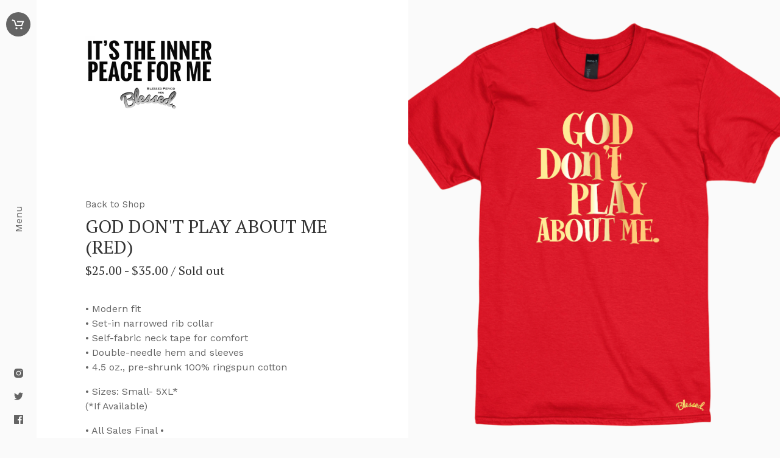

--- FILE ---
content_type: text/html; charset=utf-8
request_url: https://www.blessedperiod.com/product/god-don-t-play-about-me-red
body_size: 5180
content:
<!DOCTYPE html>
<html>
  <head>
    <title>GOD DON'T PLAY ABOUT ME (RED) | Blessed Period aka "Blessed."</title>
    <meta charset="utf-8">
    <meta name="viewport" content="width=device-width, initial-scale=1">
    <link href="/theme_stylesheets/183871164/1623175882/theme.css" media="screen" rel="stylesheet" type="text/css">
    <!-- Served from Big Cartel Storefront -->
<!-- Big Cartel generated meta tags -->
<meta name="generator" content="Big Cartel" />
<meta name="author" content="Blessed Period aka &quot;Blessed.&quot;" />
<meta name="description" content="• Modern fit • Set-in narrowed rib collar • Self-fabric neck tape for comfort • Double-needle hem and sleeves • 4.5 oz., pre-shrunk 100% ringspun..." />
<meta name="referrer" content="strict-origin-when-cross-origin" />
<meta name="product_id" content="100593721" />
<meta name="product_name" content="GOD DON&#39;T PLAY ABOUT ME (RED)" />
<meta name="product_permalink" content="god-don-t-play-about-me-red" />
<meta name="theme_name" content="Setlist" />
<meta name="theme_version" content="1.3.7" />
<meta property="og:type" content="product" />
<meta property="og:site_name" content="Blessed Period aka &quot;Blessed.&quot;" />
<meta property="og:title" content="GOD DON&#39;T PLAY ABOUT ME (RED)" />
<meta property="og:url" content="https://www.blessedperiod.com/product/god-don-t-play-about-me-red" />
<meta property="og:description" content="• Modern fit • Set-in narrowed rib collar • Self-fabric neck tape for comfort • Double-needle hem and sleeves • 4.5 oz., pre-shrunk 100% ringspun..." />
<meta property="og:image" content="https://assets.bigcartel.com/product_images/f61ef379-6186-4737-ab93-b027e1513f00/god-don-t-play-about-me-red.png?auto=format&amp;fit=max&amp;h=1200..." />
<meta property="og:image:secure_url" content="https://assets.bigcartel.com/product_images/f61ef379-6186-4737-ab93-b027e1513f00/god-don-t-play-about-me-red.png?auto=format&amp;fit=max&amp;h=1200..." />
<meta property="og:price:amount" content="25.00" />
<meta property="og:price:currency" content="USD" />
<meta property="og:availability" content="oos" />
<meta name="twitter:card" content="summary_large_image" />
<meta name="twitter:title" content="GOD DON&#39;T PLAY ABOUT ME (RED)" />
<meta name="twitter:description" content="• Modern fit • Set-in narrowed rib collar • Self-fabric neck tape for comfort • Double-needle hem and sleeves • 4.5 oz., pre-shrunk 100% ringspun..." />
<meta name="twitter:image" content="https://assets.bigcartel.com/product_images/f61ef379-6186-4737-ab93-b027e1513f00/god-don-t-play-about-me-red.png?auto=format&amp;fit=max&amp;h=1200..." />
<!-- end of generated meta tags -->

<!-- Big Cartel generated link tags -->
<link rel="preconnect" href="https://fonts.googleapis.com" />
<link rel="preconnect" href="https://fonts.gstatic.com" crossorigin="true" />
<link rel="stylesheet" href="//fonts.googleapis.com/css?family=PT+Serif:400,700|Work+Sans:400,500,600,700&amp;display=swap" type="text/css" title="Google Fonts" />
<link rel="canonical" href="https://www.blessedperiod.com/product/god-don-t-play-about-me-red" />
<link rel="alternate" href="https://www.blessedperiod.com/products.xml" type="application/rss+xml" title="Product Feed" />
<link rel="icon" href="/favicon.svg" type="image/svg+xml" />
<link rel="icon" href="/favicon.ico" type="image/x-icon" />
<link rel="apple-touch-icon" href="/apple-touch-icon.png" />
<!-- end of generated link tags -->

<!-- Big Cartel generated structured data -->
<script type="application/ld+json">
{"@context":"https://schema.org","@type":"BreadcrumbList","itemListElement":[{"@type":"ListItem","position":1,"name":"Home","item":"https://www.blessedperiod.com/"},{"@type":"ListItem","position":2,"name":"Products","item":"https://www.blessedperiod.com/products"},{"@type":"ListItem","position":3,"name":"T-shirts","item":"https://www.blessedperiod.com/category/t-shirts"},{"@type":"ListItem","position":4,"name":"GOD DON'T PLAY ABOUT ME (RED)","item":"https://www.blessedperiod.com/product/god-don-t-play-about-me-red"}]}
</script>
<script type="application/ld+json">
{"@context":"https://schema.org/","@type":"Product","name":"GOD DON'T PLAY ABOUT ME (RED)","url":"https://www.blessedperiod.com/product/god-don-t-play-about-me-red","description":"• Modern fit\n• Set-in narrowed rib collar\n• Self-fabric neck tape for comfort\n• Double-needle hem and sleeves\n• 4.5 oz., pre-shrunk 100% ringspun cotton\n\n• Sizes: Small- 5XL*\n(*If Available)\n\n• All Sales Final • ","sku":"100593721","image":["https://assets.bigcartel.com/product_images/f61ef379-6186-4737-ab93-b027e1513f00/god-don-t-play-about-me-red.png?auto=format\u0026fit=max\u0026h=1200\u0026w=1200"],"brand":{"@type":"Brand","name":"Blessed Period aka \u0026quot;Blessed.\u0026quot;"},"offers":[{"@type":"Offer","name":"GOD DON'T PLAY ABOUT ME (RED) (Small)","url":"https://www.blessedperiod.com/product/god-don-t-play-about-me-red","sku":"398215924","price":"25.0","priceCurrency":"USD","priceValidUntil":"2027-01-19","availability":"https://schema.org/InStock","itemCondition":"NewCondition","additionalProperty":[{"@type":"PropertyValue","propertyID":"item_group_id","value":"100593721"}],"shippingDetails":[{"@type":"OfferShippingDetails","shippingDestination":{"@type":"DefinedRegion","addressCountry":"US"},"shippingRate":{"@type":"MonetaryAmount","value":"5.0","currency":"USD"}}]},{"@type":"Offer","name":"GOD DON'T PLAY ABOUT ME (RED) (Medium)","url":"https://www.blessedperiod.com/product/god-don-t-play-about-me-red","sku":"398215927","price":"25.0","priceCurrency":"USD","priceValidUntil":"2027-01-19","availability":"https://schema.org/InStock","itemCondition":"NewCondition","additionalProperty":[{"@type":"PropertyValue","propertyID":"item_group_id","value":"100593721"}],"shippingDetails":[{"@type":"OfferShippingDetails","shippingDestination":{"@type":"DefinedRegion","addressCountry":"US"},"shippingRate":{"@type":"MonetaryAmount","value":"5.0","currency":"USD"}}]},{"@type":"Offer","name":"GOD DON'T PLAY ABOUT ME (RED) (Large)","url":"https://www.blessedperiod.com/product/god-don-t-play-about-me-red","sku":"398215930","price":"25.0","priceCurrency":"USD","priceValidUntil":"2027-01-19","availability":"https://schema.org/InStock","itemCondition":"NewCondition","additionalProperty":[{"@type":"PropertyValue","propertyID":"item_group_id","value":"100593721"}],"shippingDetails":[{"@type":"OfferShippingDetails","shippingDestination":{"@type":"DefinedRegion","addressCountry":"US"},"shippingRate":{"@type":"MonetaryAmount","value":"5.0","currency":"USD"}}]},{"@type":"Offer","name":"GOD DON'T PLAY ABOUT ME (RED) (Extra Large)","url":"https://www.blessedperiod.com/product/god-don-t-play-about-me-red","sku":"398215933","price":"25.0","priceCurrency":"USD","priceValidUntil":"2027-01-19","availability":"https://schema.org/InStock","itemCondition":"NewCondition","additionalProperty":[{"@type":"PropertyValue","propertyID":"item_group_id","value":"100593721"}],"shippingDetails":[{"@type":"OfferShippingDetails","shippingDestination":{"@type":"DefinedRegion","addressCountry":"US"},"shippingRate":{"@type":"MonetaryAmount","value":"5.0","currency":"USD"}}]},{"@type":"Offer","name":"GOD DON'T PLAY ABOUT ME (RED) (XXL)","url":"https://www.blessedperiod.com/product/god-don-t-play-about-me-red","sku":"398215936","price":"28.0","priceCurrency":"USD","priceValidUntil":"2027-01-19","availability":"https://schema.org/InStock","itemCondition":"NewCondition","additionalProperty":[{"@type":"PropertyValue","propertyID":"item_group_id","value":"100593721"}],"shippingDetails":[{"@type":"OfferShippingDetails","shippingDestination":{"@type":"DefinedRegion","addressCountry":"US"},"shippingRate":{"@type":"MonetaryAmount","value":"5.0","currency":"USD"}}]},{"@type":"Offer","name":"GOD DON'T PLAY ABOUT ME (RED) (3XL)","url":"https://www.blessedperiod.com/product/god-don-t-play-about-me-red","sku":"398215939","price":"30.0","priceCurrency":"USD","priceValidUntil":"2027-01-19","availability":"https://schema.org/InStock","itemCondition":"NewCondition","additionalProperty":[{"@type":"PropertyValue","propertyID":"item_group_id","value":"100593721"}],"shippingDetails":[{"@type":"OfferShippingDetails","shippingDestination":{"@type":"DefinedRegion","addressCountry":"US"},"shippingRate":{"@type":"MonetaryAmount","value":"5.0","currency":"USD"}}]},{"@type":"Offer","name":"GOD DON'T PLAY ABOUT ME (RED) (4XL)","url":"https://www.blessedperiod.com/product/god-don-t-play-about-me-red","sku":"398215942","price":"32.0","priceCurrency":"USD","priceValidUntil":"2027-01-19","availability":"https://schema.org/InStock","itemCondition":"NewCondition","additionalProperty":[{"@type":"PropertyValue","propertyID":"item_group_id","value":"100593721"}],"shippingDetails":[{"@type":"OfferShippingDetails","shippingDestination":{"@type":"DefinedRegion","addressCountry":"US"},"shippingRate":{"@type":"MonetaryAmount","value":"5.0","currency":"USD"}}]},{"@type":"Offer","name":"GOD DON'T PLAY ABOUT ME (RED) (5XL)","url":"https://www.blessedperiod.com/product/god-don-t-play-about-me-red","sku":"398215945","price":"35.0","priceCurrency":"USD","priceValidUntil":"2027-01-19","availability":"https://schema.org/InStock","itemCondition":"NewCondition","additionalProperty":[{"@type":"PropertyValue","propertyID":"item_group_id","value":"100593721"}],"shippingDetails":[{"@type":"OfferShippingDetails","shippingDestination":{"@type":"DefinedRegion","addressCountry":"US"},"shippingRate":{"@type":"MonetaryAmount","value":"5.0","currency":"USD"}}]}]}
</script>

<!-- end of generated structured data -->

<script>
  window.bigcartel = window.bigcartel || {};
  window.bigcartel = {
    ...window.bigcartel,
    ...{"account":{"id":2069524,"host":"www.blessedperiod.com","bc_host":"blessedperiod.bigcartel.com","currency":"USD","country":{"code":"US","name":"United States"}},"theme":{"name":"Setlist","version":"1.3.7","colors":{"button_text_color":"#FFFFFF","button_hover_background_color":null,"primary_text_color":"#333333","background_color":null,"link_text_color":"#2166E8","link_hover_color":null,"button_background_color":"#333333"}},"checkout":{"payments_enabled":true,"stripe_publishable_key":"pk_live_rhBpyy3IvzGfkKVl3zgBKWmR0096yqkNOF"},"product":{"id":100593721,"name":"GOD DON'T PLAY ABOUT ME (RED)","permalink":"god-don-t-play-about-me-red","position":21,"url":"/product/god-don-t-play-about-me-red","status":"sold-out","created_at":"2023-07-14T12:14:03.000Z","has_password_protection":false,"images":[{"url":"https://assets.bigcartel.com/product_images/f61ef379-6186-4737-ab93-b027e1513f00/god-don-t-play-about-me-red.png?auto=format\u0026fit=max\u0026h=1000\u0026w=1000","width":1512,"height":1512}],"price":25.0,"default_price":25.0,"tax":0.0,"on_sale":false,"description":"• Modern fit\n• Set-in narrowed rib collar\n• Self-fabric neck tape for comfort\n• Double-needle hem and sleeves\n• 4.5 oz., pre-shrunk 100% ringspun cotton\n\n• Sizes: Small- 5XL*\n(*If Available)\n\n• All Sales Final • ","has_option_groups":false,"options":[{"id":398215924,"name":"Small","price":25.0,"sold_out":false,"has_custom_price":false,"option_group_values":[],"isLowInventory":true,"isAlmostSoldOut":false},{"id":398215927,"name":"Medium","price":25.0,"sold_out":false,"has_custom_price":false,"option_group_values":[],"isLowInventory":true,"isAlmostSoldOut":false},{"id":398215930,"name":"Large","price":25.0,"sold_out":false,"has_custom_price":false,"option_group_values":[],"isLowInventory":true,"isAlmostSoldOut":false},{"id":398215933,"name":"Extra Large","price":25.0,"sold_out":false,"has_custom_price":false,"option_group_values":[],"isLowInventory":true,"isAlmostSoldOut":false},{"id":398215936,"name":"XXL","price":28.0,"sold_out":false,"has_custom_price":true,"option_group_values":[],"isLowInventory":true,"isAlmostSoldOut":false},{"id":398215939,"name":"3XL","price":30.0,"sold_out":false,"has_custom_price":true,"option_group_values":[],"isLowInventory":true,"isAlmostSoldOut":false},{"id":398215942,"name":"4XL","price":32.0,"sold_out":false,"has_custom_price":true,"option_group_values":[],"isLowInventory":true,"isAlmostSoldOut":false},{"id":398215945,"name":"5XL","price":35.0,"sold_out":false,"has_custom_price":true,"option_group_values":[],"isLowInventory":true,"isAlmostSoldOut":false}],"artists":[],"categories":[{"id":11167234,"name":"T-shirts","permalink":"t-shirts","url":"/category/t-shirts"}],"option_groups":[],"shipping":[{"amount_alone":5.0,"amount_with_others":4.0,"country":{"id":43,"name":"United States","code":"US"}}]},"page":{"type":"product"}}
  }
</script>
<script id="stripe-js" src="https://js.stripe.com/v3/" ></script>
<style type="text/css">.bc-product-video-embed { width: 100%; max-width: 640px; margin: 0 auto 1rem; } .bc-product-video-embed iframe { aspect-ratio: 16 / 9; width: 100%; border: 0; }</style>
<script type="text/javascript">
  var _bcaq = _bcaq || [];
  _bcaq.push(['_setUrl','stats1.bigcartel.com']);_bcaq.push(['_trackVisit','2069524']);_bcaq.push(['_trackProduct','100593721','2069524']);
  (function() {
    var bca = document.createElement('script'); bca.type = 'text/javascript'; bca.async = true;
    bca.src = '/stats.min.js';
    var s = document.getElementsByTagName('script')[0]; s.parentNode.insertBefore(bca, s);
  })();
</script>
<script src="/assets/currency-formatter-e6d2ec3fd19a4c813ec8b993b852eccecac4da727de1c7e1ecbf0a335278e93a.js"></script>
  </head>
  <body id="product" class="theme">
    <div class="menu-bar">
      <div class="menu-item open-cart">
        <a class="open-cart-link" href="/cart">
          <span class="cart-title">Cart</span>
          <span class="cart-icon">
            <svg  xmlns="http://www.w3.org/2000/svg" viewBox="0 0 16 13"><g fill-rule="evenodd"><path d="M.474 0L0 1.423l2.644.88 2.053 6.16h8.048l2.6-6.502H6.5v1.5h6.63l-1.4 3.502H5.777L3.83 1.12M12.987 11.21c0 .69-.56 1.25-1.25 1.25s-1.25-.56-1.25-1.25.56-1.25 1.25-1.25 1.25.56 1.25 1.25M6.987 11.21c0 .69-.56 1.25-1.25 1.25s-1.25-.56-1.25-1.25.56-1.25 1.25-1.25 1.25.56 1.25 1.25"/></g></svg>
            <span class="cart-num-items" style="display:none;">0</span>
          </span>
        </a>
      </div>
      <div class="menu-item toggle-overlay">
        <a class="open-navigation" href="#">
          Menu
        </a>
      </div>
      <div class="menu-item social-links">
        
          
            <a class="social-link" target="_blank" title="Instagram" href="https://www.instagram.com/blessedperiod"><svg xmlns="http://www.w3.org/2000/svg" viewBox="0 0 24 24"><circle cx="12" cy="12" r="4"/><path d="M23.9 7.1c-.2-4.4-2.6-6.8-7-7C15.7 0 15.3 0 12 0S8.3 0 7.1.1C2.7.3.3 2.7.1 7.1 0 8.3 0 8.7 0 12s0 3.7.1 4.9c.2 4.4 2.6 6.8 7 7 1.2.1 1.6.1 4.9.1s3.7 0 4.9-.1c4.4-.2 6.8-2.6 7-7 .1-1.2.1-1.6.1-4.9s0-3.7-.1-4.9zM12 18.2c-3.4 0-6.2-2.8-6.2-6.2S8.6 5.8 12 5.8s6.2 2.8 6.2 6.2c0 3.4-2.8 6.2-6.2 6.2zM18.4 7c-.8 0-1.4-.6-1.4-1.4 0-.8.6-1.4 1.4-1.4.8 0 1.4.6 1.4 1.4 0 .8-.6 1.4-1.4 1.4z"/></svg></a>
          
          
            <a class="social-link" target="_blank" title="Twitter" href="https://twitter.com/blessedperiod"><svg xmlns="http://www.w3.org/2000/svg" width="24" height="24" viewBox="0 0 24 24"><path d="M24 4.557c-.883.392-1.832.656-2.828.775 1.017-.61 1.798-1.574 2.165-2.724-.95.564-2.005.974-3.127 1.195-.897-.957-2.178-1.555-3.594-1.555-3.18 0-5.515 2.966-4.797 6.045C7.727 8.088 4.1 6.128 1.67 3.15.38 5.36 1.003 8.256 3.195 9.722c-.806-.026-1.566-.247-2.23-.616-.053 2.28 1.582 4.415 3.95 4.89-.693.188-1.452.232-2.224.084.626 1.957 2.444 3.38 4.6 3.42-2.07 1.623-4.678 2.348-7.29 2.04 2.18 1.397 4.768 2.212 7.548 2.212 9.142 0 14.307-7.72 13.995-14.646.962-.695 1.797-1.562 2.457-2.55z"/></svg></a>
          
          
            <a class="social-link" target="_blank" title="Facebook" href="https://www.facebook.com/blessedperiod/"><svg xmlns="http://www.w3.org/2000/svg" viewBox="0 0 24 24"><path d="M22.7 0H1.3C.6 0 0 .6 0 1.3v21.4c0 .7.6 1.3 1.3 1.3h11.5v-9.3H9.7v-3.6h3.1V8.4c0-3.1 1.9-4.8 4.7-4.8 1.3 0 2.5.1 2.8.1V7h-1.9c-1.5 0-1.8.7-1.8 1.8v2.3h3.6l-.5 3.6h-3.1V24h6.1c.7 0 1.3-.6 1.3-1.3V1.3c0-.7-.6-1.3-1.3-1.3z"/></svg></a>
          

          
          
        
      </div>
      <a class="close-overlay" href="#">
        Close
      </a>
    </div>
    <div class="page-content">
      <div class="left-panel">
        
          <a class="store-link" href="/" title="Blessed Period aka &quot;Blessed.&quot;"><img class="store-logo" alt="Blessed Period aka &quot;Blessed.&quot;" src="https://assets.bigcartel.com/theme_images/60297567/PhotoRoom_20210319_163056.jpg?auto=format&fit=max&h=240&w=600"></a>
        
        
          <div class="panel-content">

<a class="product-back-to-products" href="/products" title="Back to Shop">Back to Shop</a>
<h1 class="product-title">GOD DON'T PLAY ABOUT ME (RED)</h1>
<div class="right-panel product-image-panel image-fill">
  
    <div class="full-product-images">
    	 
  	    <img class="carousel-cell full-product-image" src="https://assets.bigcartel.com/product_images/f61ef379-6186-4737-ab93-b027e1513f00/god-don-t-play-about-me-red.png?auto=format&fit=max&w=1500">
      
    </div>
    
  
</div>
<h2 class="product-price">
  <span class="price-holder">
    
      <span data-currency-amount="25.0" data-currency-code="USD"><span class="currency_sign">$</span>25.00</span> - <span data-currency-amount="35.0" data-currency-code="USD"><span class="currency_sign">$</span>35.00</span>
    
  </span>
  <span class="status-text">/ Sold out</span>
</h2>

<div class="product-description">
	
		<p>• Modern fit
<br />• Set-in narrowed rib collar
<br />• Self-fabric neck tape for comfort
<br />• Double-needle hem and sleeves
<br />• 4.5 oz., pre-shrunk 100% ringspun cotton</p>
<p>• Sizes: Small- 5XL*
<br />(*If Available)</p>
<p>• All Sales Final •</p>
	
</div>
</div>
        
      </div>
    </div>
    <div class="cart-overlay content-overlay"></div>
    <div class="content-overlay navigation-overlay">
      
        <a class="store-link" href="/" title="Blessed Period aka &quot;Blessed.&quot;"><img class="store-logo" alt="Blessed Period aka &quot;Blessed.&quot;" src="https://assets.bigcartel.com/theme_images/60297567/PhotoRoom_20210319_163056.jpg?auto=format&fit=max&h=240&w=600"></a>
      
      <div class="menu-navigation-container">
        <ul class="navigation-items">
          <li><a href="/products" title="Shop">Shop</a></li>
          
            <li><a title="View Mission Statement" href="/mission-statement">Mission Statement</a></li>
          
          <li><a href="/contact" title="Contact">Contact</a></li>
        </ul>
        <ul class="menu-social-links">
          
            
              <li><a class="social-link" target="_blank" title="Instagram" href="https://www.instagram.com/blessedperiod">Instagram</a></li>
            
            
              <li><a class="social-link" target="_blank" title="Twitter" href="https://twitter.com/blessedperiod">Twitter</a></li>
            
            
              <li><a class="social-link" target="_blank" title="Facebook" href="https://www.facebook.com/blessedperiod/">Facebook</a></li>
            

            
            
          
          
            <li><a class="social-link" href="http://blessedperiod.com">Back to Site</a></li>
          
        </ul>
        <div class="menu-credit"><a href="https://www.bigcartel.com/?utm_source=bigcartel&utm_medium=storefront&utm_campaign=2069524&utm_term=blessedperiod" data-bc-hook="attribution">Powered by Big Cartel</a></div>
      </div>
    </div>
    <div class="page-overlay"></div>
    <script src="//ajax.googleapis.com/ajax/libs/jquery/3.4.1/jquery.min.js" type="text/javascript"></script>
    <script src="https://assets.bigcartel.com/api/6/api.usd.js?v=1"></script>
    <script>
      var formatMoney = Format.money;
      Format.money = function(number) {
        
          return formatMoney(number, true, true, false);
        
      };
    </script>
    <script src="https://assets.bigcartel.com/theme_assets/112/1.3.7/theme.js?v=1"></script>
    
      <script>
        var product_option_display = 'list';
        var show_sold_out_product_options = 'true';
        Product.find('god-don-t-play-about-me-red', processProduct)
      </script>
    

  <script defer src="https://static.cloudflareinsights.com/beacon.min.js/vcd15cbe7772f49c399c6a5babf22c1241717689176015" integrity="sha512-ZpsOmlRQV6y907TI0dKBHq9Md29nnaEIPlkf84rnaERnq6zvWvPUqr2ft8M1aS28oN72PdrCzSjY4U6VaAw1EQ==" data-cf-beacon='{"rayId":"9c04da43acf11709","version":"2025.9.1","serverTiming":{"name":{"cfExtPri":true,"cfEdge":true,"cfOrigin":true,"cfL4":true,"cfSpeedBrain":true,"cfCacheStatus":true}},"token":"44d6648085c9451aa740849b0372227e","b":1}' crossorigin="anonymous"></script>
</body>
</html>  <script src="https://apps.elfsight.com/p/platform.js" defer></script>
<div class="elfsight-app-6b9ca787-9844-48ba-a910-215304a4f14e"></div>


--- FILE ---
content_type: text/css; charset=utf-8
request_url: https://www.blessedperiod.com/theme_stylesheets/183871164/1623175882/theme.css
body_size: 7753
content:
/*! Flickity v2.0.5
http://flickity.metafizzy.co
---------------------------------------------- */


.flickity-enabled {
  position: relative;
}

.flickity-enabled:focus { outline: none; }

.flickity-viewport {
  overflow: hidden;
  position: relative;
  height: 100%;
}

.flickity-slider {
  position: absolute;
  width: 100%;
  height: 100%;
}

/* draggable */

.flickity-enabled.is-draggable {
  -webkit-tap-highlight-color: transparent;
          tap-highlight-color: transparent;
  -webkit-user-select: none;
     -moz-user-select: none;
      -ms-user-select: none;
          user-select: none;
}

.flickity-enabled.is-draggable .flickity-viewport {
  cursor: move;
  cursor: -webkit-grab;
  cursor: grab;
}

.flickity-enabled.is-draggable .flickity-viewport.is-pointer-down {
  cursor: -webkit-grabbing;
  cursor: grabbing;
}

/* ---- previous/next buttons ---- */

.flickity-prev-next-button {
  position: absolute;
  top: 50%;
  width: 44px;
  height: 44px;
  border: none;
  border-radius: 50%;
  background: white;
  background: hsla(0, 0%, 100%, 0.75);
  cursor: pointer;
  /* vertically center */
  -webkit-transform: translateY(-50%);
          transform: translateY(-50%);
}

.flickity-prev-next-button:hover { background: white; }

.flickity-prev-next-button:focus {
  outline: none;
  box-shadow: 0 0 0 5px #09F;
}

.flickity-prev-next-button:active {
  opacity: 0.6;
}

.flickity-prev-next-button.previous { left: 10px; }
.flickity-prev-next-button.next { right: 10px; }
/* right to left */
.flickity-rtl .flickity-prev-next-button.previous {
  left: auto;
  right: 10px;
}
.flickity-rtl .flickity-prev-next-button.next {
  right: auto;
  left: 10px;
}

.flickity-prev-next-button:disabled {
  opacity: 0.3;
  cursor: auto;
}

.flickity-prev-next-button svg {
  position: absolute;
  left: 20%;
  top: 20%;
  width: 60%;
  height: 60%;
}

.flickity-prev-next-button .arrow {
  fill: #333;
}

/* ---- page dots ---- */

.flickity-page-dots {
  position: absolute;
  width: 100%;
  bottom: -25px;
  padding: 0;
  margin: 0;
  list-style: none;
  text-align: center;
  line-height: 1;
}

.flickity-rtl .flickity-page-dots { direction: rtl; }

.flickity-page-dots .dot {
  display: inline-block;
  width: 10px;
  height: 10px;
  margin: 0 8px;
  background: #333;
  border-radius: 50%;
  opacity: 0.25;
  cursor: pointer;
}

.flickity-page-dots .dot.is-selected {
  opacity: 1;
}
/*! normalize.css v5.0.0 | MIT License | github.com/necolas/normalize.css */

button,hr,input{overflow:visible}audio,canvas,progress,video{display:inline-block}progress,sub,sup{vertical-align:baseline}html{font-family:sans-serif;line-height:1.15;-ms-text-size-adjust:100%;-webkit-text-size-adjust:100%}body{margin:0} menu,article,aside,details,footer,header,nav,section{display:block}h1{font-size:2em;margin:.67em 0}figcaption,figure,main{display:block}figure{margin:1em 40px}hr{box-sizing:content-box;height:0}code,kbd,pre,samp{font-family:monospace,monospace;font-size:1em}a{background-color:transparent;-webkit-text-decoration-skip:objects}a:active,a:hover{outline-width:0}abbr[title]{border-bottom:none;text-decoration:underline;text-decoration:underline dotted}b,strong{font-weight:bolder}dfn{font-style:italic}mark{background-color:#ff0;color:#000}small{font-size:80%}sub,sup{font-size:75%;line-height:0;position:relative}sub{bottom:-.25em}sup{top:-.5em}audio:not([controls]){display:none;height:0}img{border-style:none}svg:not(:root){overflow:hidden}button,input,optgroup,select,textarea{font-family:sans-serif;font-size:100%;line-height:1.15;margin:0}button,input{}button,select{text-transform:none}[type=submit], [type=reset],button,html [type=button]{-webkit-appearance:button}[type=button]::-moz-focus-inner,[type=reset]::-moz-focus-inner,[type=submit]::-moz-focus-inner,button::-moz-focus-inner{border-style:none;padding:0}[type=button]:-moz-focusring,[type=reset]:-moz-focusring,[type=submit]:-moz-focusring,button:-moz-focusring{outline:ButtonText dotted 1px}fieldset{border:1px solid silver;margin:0 2px;padding:.35em .625em .75em}legend{box-sizing:border-box;color:inherit;display:table;max-width:100%;padding:0;white-space:normal}progress{}textarea{overflow:auto}[type=checkbox],[type=radio]{box-sizing:border-box;padding:0}[type=number]::-webkit-inner-spin-button,[type=number]::-webkit-outer-spin-button{height:auto}[type=search]{-webkit-appearance:textfield;outline-offset:-2px}[type=search]::-webkit-search-cancel-button,[type=search]::-webkit-search-decoration{-webkit-appearance:none}::-webkit-file-upload-button{-webkit-appearance:button;font:inherit}summary{display:list-item}[hidden],template{display:none}/*# sourceMappingURL=normalize.min.css.map */
* {
  box-sizing: border-box;
}

html {
  overflow-y: scroll;
}

body {
  background-color: #FAFAFA;
  color: #333333;
  font-family: "PT Serif", serif;
  font-size: 16px;
}
@media screen and (max-width: 1025px) {
  body {
    background: #FFFFFF;
  }
}
body.standalone-page {
  padding: 140px 60px;
  text-align: center;
}
@media screen and (max-width: 1025px) {
  body.standalone-page {
    padding: 80px 20px;
  }
}
body.standalone-page .message-holder {
  background: #FFFFFF;
  margin: 0 auto;
  max-width: 800px;
  padding: 64px 32px;
  width: 100%;
}
body.standalone-page h1 {
  color: #333333;
  font-weight: normal;
  font-size: 24px;
  line-height: 1.6em;
  margin: 0;
  text-align: center;
}
body.standalone-page h1.checkout-header {
  margin-bottom: 0;
}
body.maintenance-page {
  background: #FFFFFF;
  padding: 60px 140px;
}
@media screen and (max-width: 1025px) {
  body.maintenance-page {
    padding: 20px;
    text-align: center;
  }
}
body.maintenance-page .store-link {
  margin-bottom: 244px;
}
@media screen and (max-width: 1025px) {
  body.maintenance-page .store-link {
    margin-bottom: 60px;
  }
}
@media screen and (max-width: 668px) {
  body.maintenance-page .store-link {
    margin-bottom: 40px;
  }
}
body.maintenance-page h1 {
  font-size: 40px;
  font-weight: normal;
  max-width: 600px;
  width: 100%;
}
@media screen and (max-width: 1025px) {
  body.maintenance-page h1 {
    margin-left: auto;
    margin-right: auto;
  }
}
body.maintenance-page .maintenance-social-links {
  font-family: "Work Sans", sans-serif;
  font-size: 16px;
  line-height: 30px;
}

a {
  color: #2166E8;
  text-decoration: none;
}

button, .button {
  -webkit-appearance: none;
  -moz-appearance: none;
  appearance: none;
  -webkit-transition: opacity 0.4s ease-in-out;
  transition: opacity 0.4s ease-in-out;
  background-color: #333333;
  border: 0px;
  border-radius: 100px;
  color: #FFFFFF;
  cursor: pointer;
  display: inline-block;
  font-family: "Work Sans", sans-serif;
  font-size: 16px;
  height: 60px;
  line-height: 60px;
  padding: 0 20px;
  text-align: center;
}
button.minimal-button, .button.minimal-button {
  background: none;
  color: #333333;
  border: none;
  font-size: 14px;
  padding: 0;
}
button:disabled, button.disabled, .button:disabled, .button.disabled {
  opacity: 0.25;
  cursor: not-allowed;
}
button:not(:disabled):hover, button:not(:disabled):active, button:not(:disabled):focus, .button:not(:disabled):hover, .button:not(:disabled):active, .button:not(:disabled):focus {
  opacity: 0.8;
}

input, textarea {
  -webkit-appearance: none;
  -moz-appearance: none;
  appearance: none;
  background-color: #FFFFFF;
  border-radius: 0;
  border: none;
  color: #646464;
  font-family: "Work Sans", sans-serif;
}

.select {
  -webkit-transition: 0.2s linear;
  transition: 0.2s linear;
  border-radius: 100px;
  border: 2px solid #333333;
  color: #333333;
  height: 60px;
  margin-bottom: 16px;
  max-width: 300px;
  padding: 0;
  position: relative;
  width: 100%;
}
@media screen and (max-width: 1025px) {
  .select {
    max-width: 100%;
  }
}
.select select {
  -webkit-transition: 0.2s linear;
  transition: 0.2s linear;
  -webkit-appearance: none;
  -moz-appearance: none;
  appearance: none;
  background: none;
  border: 0;
  color: #333333;
  font-family: "Work Sans", sans-serif;
  font-size: 16px;
  height: 100%;
  line-height: 2em;
  padding: 0 66px 0 20px;
  position: relative;
  width: 100%;
  z-index: 2;
}
.select select option {
  background-color: white;
  color: black;
}
.select select option:disabled {
  color: graytext;
}
.select select:focus {
  box-shadow: none;
  outline: none;
}
.select select::-ms-expand {
  display: none;
}
.select svg {
  -webkit-transition: 0.2s linear;
  transition: 0.2s linear;
  -webkit-transform: translateY(-50%);
  transform: translateY(-50%);
  position: relative;
  top: 50%;
  fill: #333333;
  height: 13px;
  margin: 0 auto;
  position: absolute;
  right: 20px;
  top: 50%;
  width: 13px;
  z-index: 1;
}
.select:hover {
  color: #333333;
  border-color: #333333;
}
.select:hover select {
  color: #333333;
}
.select:hover select option:disabled {
  color: graytext;
}
.select:hover svg {
  fill: #333333;
}

ul, ol {
  list-style-type: none;
  margin: 0;
  padding: 0;
}

.menu-bar {
  display: -webkit-flex;
  display: -ms-flexbox;
  display: flex;
  -ms-flex-align: center;
  -webkit-align-items: center;
  align-items: center;
  -webkit-flex-direction: column;
  -ms-flex-direction: column;
  flex-direction: column;
  -ms-flex-pack: center;
  -webkit-justify-content: center;
  justify-content: center;
  background: #FAFAFA;
  bottom: 0;
  height: 100vh;
  left: 0;
  max-width: 60px;
  padding: 20px 0;
  position: fixed;
  top: 0;
  width: 100%;
  z-index: 3;
}
@media screen and (max-width: 1025px) {
  .menu-bar {
    -webkit-flex-direction: row;
    -ms-flex-direction: row;
    flex-direction: row;
    height: 70px;
    padding: 0 20px;
    top: auto;
    max-width: 100%;
  }
}
.menu-bar .menu-item {
  display: -webkit-flex;
  display: -ms-flexbox;
  display: flex;
  -webkit-flex: 1;
  -ms-flex: 1;
  flex: 1;
  text-align: center;
}
.menu-bar .open-cart {
  -webkit-order: 1;
  -ms-flex-order: 1;
  order: 1;
}
@media screen and (max-width: 1025px) {
  .menu-bar .open-cart {
    -ms-flex-pack: end;
    -webkit-justify-content: flex-end;
    justify-content: flex-end;
    -webkit-order: 3;
    -ms-flex-order: 3;
    order: 3;
    height: 70px;
    justify-content: flex-end;
  }
}
.menu-bar .cart-title {
  color: #646464;
  display: none;
  font-family: "Work Sans", sans-serif;
}
@media screen and (max-width: 1025px) {
  .menu-bar .cart-title {
    -webkit-transform: translateY(-50%);
    transform: translateY(-50%);
    position: relative;
    top: 50%;
    display: inline-block;
    line-height: 70px;
    margin-right: 10px;
  }
}
.menu-bar .cart-icon {
  -webkit-transition: all 0.3s ease-in-out;
  transition: all 0.3s ease-in-out;
  border-radius: 50%;
  background: #646464;
  color: #FAFAFA;
  display: inline-block;
  height: 40px;
  overflow: hidden;
  position: relative;
  text-align: center;
  width: 40px;
}
.menu-bar .cart-icon .cart-num-items {
  display: block;
  height: 40px;
  line-height: 40px;
  font-family: "Work Sans", sans-serif;
  position: absolute;
  width: 40px;
}
.menu-bar .cart-icon svg {
  fill: #FAFAFA;
  height: 17px;
  left: 0;
  position: absolute;
  top: 12px;
  width: 40px;
}
@media screen and (max-width: 1025px) {
  .menu-bar .open-cart-link {
    height: 40px;
    -webkit-transform: translateY(-50%);
    transform: translateY(-50%);
    position: relative;
    top: 50%;
  }
}
.menu-bar .toggle-overlay {
  -webkit-flex-direction: column;
  -ms-flex-direction: column;
  flex-direction: column;
  -ms-flex-pack: center;
  -webkit-justify-content: center;
  justify-content: center;
  -webkit-order: 2;
  -ms-flex-order: 2;
  order: 2;
  width: 20px;
}
@media screen and (max-width: 1025px) {
  .menu-bar .toggle-overlay {
    -webkit-flex-direction: row;
    -ms-flex-direction: row;
    flex-direction: row;
    -ms-flex-pack: center;
    -webkit-justify-content: center;
    justify-content: center;
    width: auto;
  }
}
@media screen and (max-width: 668px) {
  .menu-bar .toggle-overlay {
    -ms-flex-pack: start;
    -webkit-justify-content: flex-start;
    justify-content: flex-start;
  }
}
.menu-bar .toggle-overlay .open-navigation {
  -webkit-transform: rotate(180deg);
  transform: rotate(180deg);
  -webkit-transition: none;
  transition: none;
  color: #646464;
  display: block;
  transform-style: preserve-3d;
  font-family: "Work Sans", sans-serif;
  -ms-writing-mode: tb-lr;
  writing-mode: vertical-lr;
}
@media screen and (max-width: 1025px) {
  .menu-bar .toggle-overlay .open-navigation {
    -webkit-transform: none;
    transform: none;
    writing-mode: initial;
  }
}
.menu-bar .social-links {
  -ms-flex-align: end;
  -webkit-align-items: flex-end;
  align-items: flex-end;
  display: -webkit-flex;
  display: -ms-flexbox;
  display: flex;
  -ms-flex-pack: end;
  -webkit-justify-content: flex-end;
  justify-content: flex-end;
  -webkit-order: 3;
  -ms-flex-order: 3;
  order: 3;
  -webkit-align-content: flex-end;
  -ms-flex-line-pack: end;
  align-content: flex-end;
  -webkit-flex-direction: column;
  -ms-flex-direction: column;
  flex-direction: column;
}
@media screen and (max-width: 1025px) {
  .menu-bar .social-links {
    -webkit-flex-direction: row;
    -ms-flex-direction: row;
    flex-direction: row;
    -ms-flex-pack: start;
    -webkit-justify-content: flex-start;
    justify-content: flex-start;
    -webkit-order: 1;
    -ms-flex-order: 1;
    order: 1;
  }
}
@media screen and (max-width: 668px) {
  .menu-bar .social-links {
    display: none !important;
  }
}
.menu-bar .social-links .social-link {
  -webkit-transition: all 0.3s ease-in-out;
  transition: all 0.3s ease-in-out;
  margin-top: 20px;
}
@media screen and (max-width: 1025px) {
  .menu-bar .social-links .social-link {
    margin-top: 0;
  }
}
@media screen and (max-width: 668px) {
  .menu-bar .social-links .social-link {
    display: none;
  }
}
.menu-bar .social-links .social-link:hover, .menu-bar .social-links .social-link:active {
  -webkit-transition: opacity 0.4s ease-in-out;
  transition: opacity 0.4s ease-in-out;
  opacity: 0.8;
}
@media screen and (max-width: 1025px) {
  .menu-bar .social-links .social-link {
    display: inline-block;
    margin-right: 20px;
  }
}
.menu-bar .social-links .social-link svg {
  fill: #646464;
  height: 15px;
  width: 15px;
}
.menu-bar .close-overlay {
  -webkit-transform: rotate(180deg);
  transform: rotate(180deg);
  bottom: 0;
  color: #646464;
  display: none;
  font-family: "Work Sans", sans-serif;
  height: 100vh;
  left: 0;
  line-height: 60px;
  text-align: center;
  -ms-writing-mode: tb-lr;
  writing-mode: vertical-lr;
  position: absolute;
  right: 0;
  top: 0;
  width: 100%;
}
@media screen and (max-width: 1025px) {
  .menu-bar .close-overlay {
    -webkit-transform: none;
    transform: none;
    height: 70px;
    line-height: 70px;
    writing-mode: initial;
  }
}

.left-panel {
  background: #FFFFFF;
  max-width: calc(50% + 30px);
  min-height: 100vh;
  padding: 60px 80px 60px 140px;
  position: relative;
  width: 100%;
  z-index: 1;
}
.left-panel:after {
  content: "";
  display: table;
  clear: both;
}
@media screen and (max-width: 1025px) {
  .left-panel {
    max-width: 100%;
    padding: 20px 0 120px;
  }
}
.left-panel.full-panel {
  max-width: 100%;
}
@media screen and (max-width: 1025px) {
  .left-panel.full-panel {
    padding: 20px 20px 120px;
  }
}

.right-panel {
  background: #FAFAFA;
  bottom: 0;
  height: 100vh;
  left: calc(50% + 30px);
  max-width: calc(50% - 30px);
  position: fixed;
  right: 0;
  top: 0;
  width: 100%;
  z-index: 1;
}
@media screen and (max-width: 1025px) {
  .right-panel {
    background: none;
  }
}

.navigation-overlay, .cart-overlay {
  -webkit-transition: all 0.3s ease-in-out;
  transition: all 0.3s ease-in-out;
  background: #FFFFFF;
  bottom: 0;
  height: 100vh;
  left: -50%;
  max-width: calc(50% - 30px);
  opacity: 0;
  padding: 60px 80px;
  position: fixed;
  right: 50%;
  top: 0;
  visibility: hidden;
  width: 100%;
  z-index: 2;
}
@media screen and (max-width: 1025px) {
  .navigation-overlay, .cart-overlay {
    bottom: 0;
    height: auto;
    left: 0;
    max-width: 100%;
    padding: 20px;
    right: 0;
    text-align: center;
    top: 100vh;
    visibility: visible;
  }
  .navigation-overlay .cart-footer, .cart-overlay .cart-footer {
    display: none;
  }
}
.navigation-overlay.open, .cart-overlay.open {
  bottom: 0;
  display: block;
  left: 60px;
  opacity: 1;
  overflow-y: scroll;
  position: fixed;
  top: 0;
  visibility: visible;
}
@media screen and (max-width: 1025px) {
  .navigation-overlay.open, .cart-overlay.open {
    left: 0;
  }
}
.navigation-overlay.open .cart-footer, .cart-overlay.open .cart-footer {
  display: block;
}

.navigation-overlay.open {
  display: -webkit-flex;
  display: -ms-flexbox;
  display: flex;
  -webkit-flex-direction: column;
  -ms-flex-direction: column;
  flex-direction: column;
}
@media screen and (max-width: 1025px) {
  .navigation-overlay.open {
    padding: 20px 20px 100px;
  }
}
@media screen and (max-width: 668px) {
  .navigation-overlay.open {
    display: block;
  }
}

@media screen and (max-width: 1025px) {
  .cart-overlay.open {
    padding-top: 40px;
  }
}

.navigation-items {
  font-size: 30px;
  line-height: 40px;
}
.navigation-items li {
  display: block;
  margin-bottom: 10px;
}
@media screen and (max-width: 1025px) {
  .navigation-items li {
    text-align: center;
  }
}
.navigation-items li a {
  color: #333333;
}

.menu-social-links {
  font-family: "Work Sans", sans-serif;
  font-size: 16px;
  margin-top: 30px;
  line-height: 30px;
}
@media screen and (max-width: 1025px) {
  .menu-social-links {
    text-align: center;
  }
}
.menu-social-links a {
  color: #646464;
}

.store-link {
  color: #333333;
  display: block;
  font-size: 30px;
  margin-bottom: 140px;
}
@media screen and (max-width: 1025px) {
  .store-link {
    margin: 24px auto 60px;
    text-align: center;
  }
}
@media screen and (max-width: 668px) {
  .store-link {
    font-size: 20px;
    margin-bottom: 40px;
  }
}

.store-logo {
  max-height: 120px;
  max-width: 100%;
}
@media screen and (max-width: 668px) {
  .store-logo {
    max-height: 100px;
  }
}

.page-content {
  display: block;
}

.category-nav-product {
  display: none;
}

.menu-credit {
  font-family: "Work Sans", sans-serif;
  font-size: 14px;
  margin-top: auto;
  padding-top: 100px;
}
@media screen and (max-width: 1025px) {
  .menu-credit {
    margin-top: 50px;
    padding-top: 0;
  }
}
.menu-credit a {
  color: #646464;
}

h1, h2, h3, h4 {
  color: #333333;
}

h1 {
  font-weight: normal;
}
@media screen and (max-width: 1025px) {
  h1 {
    float: none;
    font-size: 30px;
    margin-bottom: 54px;
    text-align: center;
    width: 100%;
  }
}
@media screen and (max-width: 668px) {
  h1 {
    font-size: 30px;
  }
}

.custom-title {
  float: left;
  font-size: 30px;
  font-weight: normal;
  margin: 0 0 54px;
  padding: 0;
  width: 400px;
}
@media screen and (max-width: 1025px) {
  .custom-title {
    float: none;
    font-size: 30px;
    margin-bottom: 54px;
    text-align: center;
    width: 100%;
  }
}
@media screen and (max-width: 668px) {
  .custom-title {
    font-size: 30px;
  }
}

.custom-panel {
  float: left;
  font-family: "Work Sans", sans-serif;
  font-size: 16px;
  line-height: 24px;
  max-width: 500px;
  width: 100%;
}
@media screen and (max-width: 1025px) {
  .custom-panel {
    float: none;
    margin: 0 auto;
  }
}
@media screen and (max-width: 668px) {
  .custom-panel {
    max-width: 100%;
  }
}

.custom-page-content img, .custom-page-content iframe {
  display: block;
  max-width: 100%;
}
.custom-page-content ol, .custom-page-content ul {
  margin: 1em 0 0 20px;
  padding: 0;
}
.custom-page-content ol {
  list-style-type: decimal;
}
.custom-page-content ul {
  list-style-type: disc;
}
.custom-page-content a {
  color: #2166E8;
}

.errors {
  color: #CB4D4D;
  font-family: "Work Sans", sans-serif;
  font-size: 16px;
  line-height: 20px;
  margin-bottom: 40px;
  text-align: center;
}
@media screen and (max-width: 1025px) {
  .errors {
    padding: 0 20px;
  }
}

.page-overlay {
  background: #FFFFFF;
  bottom: 0;
  display: none;
  height: 100%;
  left: 0;
  opacity: 0.8;
  position: fixed;
  right: 0;
  top: 0;
  width: 100%;
  z-index: 1;
}

.continue-shopping {
  display: block;
  margin-top: 40px;
  max-width: 300px;
  width: 100%;
}
@media screen and (max-width: 1025px) {
  .continue-shopping {
    margin: 40px auto;
  }
}
.category-header {
  color: #646464;
  font-family: "Work Sans", sans-serif;
  font-size: 14px;
  font-weight: normal;
}
@media screen and (max-width: 1025px) {
  .category-header {
    margin-bottom: 25px;
    text-align: center;
  }
}
.category-header > a {
  color: #646464;
}

.category-card {
  position: relative;
}
.category-card:before {
  -webkit-transition: width 0.8s ease-out, left 0.8s ease-out;
  transition: width 0.8s ease-out, left 0.8s ease-out;
  background-color: #333333;
  content: "\a0";
  height: 2px;
  left: -10px;
  overflow: hidden;
  position: absolute;
  top: 50%;
  width: 0;
  z-index: -1;
}
.category-card.active:before {
  width: 20px;
}
.category-card.active .category-link {
  left: 20px;
}
.category-card .category-link {
  -webkit-transition: all 0.8s ease-in-out;
  transition: all 0.8s ease-in-out;
  color: #333333;
  display: block;
  font-size: 20px;
  left: 0;
  line-height: 30px;
  padding: 4px 2px;
  position: relative;
}
.category-card .category-link:after {
  content: "";
  display: table;
  clear: both;
}

.no-products-message {
  font-family: "Work Sans", sans-serif;
  font-size: 16px;
}
@media screen and (max-width: 1025px) {
  .no-products-message {
    text-align: center;
  }
}

.product-list:after {
  content: none;
  display: none;
}

.product-card {
  cursor: pointer;
  display: block;
  position: relative;
}
.product-card:before {
  -webkit-transition: width 0.4s ease-out, left 0.4s ease-out;
  transition: width 0.4s ease-out, left 0.4s ease-out;
  background-color: #333333;
  content: "\a0";
  height: 2px;
  left: -10px;
  overflow: hidden;
  position: absolute;
  top: 50%;
  width: 0;
  z-index: -1;
}
.product-card:hover:before, .product-card:focus:before {
  left: -10px;
  width: 20px;
}
.product-card:hover .product-link, .product-card:focus .product-link {
  left: 20px;
}
.product-card:hover .product-price, .product-card:focus .product-price {
  opacity: 1;
}
.product-card .product-link {
  -webkit-transition: all 0.4s ease-in-out;
  transition: all 0.4s ease-in-out;
  color: #333333;
  display: block;
  font-size: 20px;
  left: 0;
  line-height: 30px;
  padding: 7px 2px;
  position: relative;
}
.product-card .product-link:after {
  content: "";
  display: table;
  clear: both;
}
.product-card .product-title {
  padding-right: 20px;
  z-index: 5;
}
.product-card .product-price {
  -webkit-transition: opacity 0.4s linear;
  transition: opacity 0.4s linear;
  font-size: 15px;
  opacity: 0;
  white-space: nowrap;
  z-index: 5;
}

.flickity-page-dots {
  display: none !important;
}

.product-list .flickity-slider {
  -webkit-transform: none !important;
  transform: none !important;
  position: relative;
}

.product-card {
  -webkit-transition: opacity 0.3s ease-in;
  transition: opacity 0.3s ease-in;
  cursor: pointer;
  display: block !important;
  font-size: 15px;
  line-height: 1;
  left: auto !important;
  position: relative !important;
}

@media only screen and (min-width: 1025px) {
  .left-panel .product-list::after {
    content: "flickity";
  }

  .image-list-container .flickity-viewport {
    overflow: visible;
    position: relative;
    pointer-events: none;
  }

  .image-list-container .flickity-slider {
    -webkit-transform: none !important;
    transform: none !important;
    position: absolute;
    width: 100%;
    height: 100%;
  }

  .image-list-container .carousel-cell {
    -webkit-transition: opacity 0.6s linear, z-index 0.9s linear 0.2s;
    transition: opacity 0.6s linear, z-index 0.9s linear 0.2s;
    left: 0 !important;
    opacity: 0;
    position: relative;
    z-index: -1;
  }

  .image-list-container .carousel-cell.is-selected {
    -webkit-transition: opacity 0.6s linear;
    transition: opacity 0.6s linear;
    opacity: 1;
    z-index: 0;
  }

  .image-list-container .flickity-page-dots {
    display: none;
  }
}
.nav-link {
  display: block;
}

.product-list .flickity-viewport {
  height: auto !important;
}

.image-list-container {
  background-repeat: repeat;
  background-size: 100px;
  background-color: #FAFAFA;
  bottom: 0;
  height: 100vh;
  left: calc(50% + 30px);
  max-width: calc(50% - 30px);
  position: fixed;
  right: 0;
  top: 0;
  width: 100%;
  z-index: 1;
}
.image-list-container .product-image-background {
  background-position: 50% 50%;
  background-repeat: no-repeat;
  background-size: cover;
  object-fit: contain;
  padding: 60px;
  height: 100vh;
  width: 100%;
}
.image-list-container .product-image-background.image-fill {
  object-fit: cover;
  padding: 0;
}
.image-list-container .product-details {
  display: none;
}
.image-list-container .carousel-cell {
  height: 100vh;
  width: 100%;
}
.image-list-container.image-fill .product-image-background {
  object-fit: cover;
  padding: 0;
}

@media screen and (max-width: 1025px) {
  .product-list {
    display: none;
  }

  .image-list-container {
    background: none;
    bottom: auto;
    height: 100%;
    left: auto;
    min-height: 600px;
    max-width: 100%;
    padding-bottom: 0;
    position: relative;
    right: auto;
  }
  .image-list-container .flickity-viewport {
    position: absolute;
    width: 100%;
  }
  .image-list-container .carousel-cell {
    display: -webkit-flex;
    display: -ms-flexbox;
    display: flex;
    -ms-flex-align: center;
    -webkit-align-items: center;
    align-items: center;
    -webkit-flex-direction: column;
    -ms-flex-direction: column;
    flex-direction: column;
    -ms-flex-pack: start;
    -webkit-justify-content: flex-start;
    justify-content: flex-start;
    height: 100%;
    padding: 0 10px;
    width: 70%;
  }
  .image-list-container .carousel-cell.is-selected .product-image-background {
    -webkit-transform: scale(1);
    transform: scale(1);
  }
  .image-list-container .product-image-background {
    -webkit-transform: scale(0.9);
    transform: scale(0.9);
    -webkit-transition: transform 0.3s;
    transition: transform 0.3s;
    max-height: 85%;
    object-fit: contain !important;
    width: 85%;
  }
  .image-list-container .product-details {
    color: #333333;
    display: block;
    font-family: "PT Serif", serif;
    font-size: 20px;
    font-weight: normal;
    margin-top: 20px;
    padding: 0 20px;
    text-align: center;
  }
  .image-list-container .product-details .product-price {
    font-size: 16px;
    margin-top: 10px;
  }
}
@media screen and (max-width: 1025px) and (orientation: landscape) {
  .image-list-container .product-image-background {
    max-height: 440px;
  }
  .image-list-container .carousel-cell {
    width: 60%;
  }
}
@media screen and (max-width: 668px) {
  .image-list-container {
    min-height: 500px;
  }
  .image-list-container .carousel-cell {
    padding: 0 10px;
    width: 65%;
  }
  .image-list-container .carousel-cell .product-image-background {
    margin-top: 20px;
    max-height: 55%;
    padding: 0;
    width: 100%;
  }
  .image-list-container .product-details {
    font-size: 20px;
    margin-top: 0;
  }
}
.pagination {
  font-family: "Work Sans", sans-serif;
  font-size: 15px;
  margin-top: 40px;
  position: relative;
}
@media screen and (max-width: 1025px) {
  .pagination {
    margin: 40px auto 0;
    max-width: 500px;
    text-align: center;
  }
}
@media screen and (max-width: 668px) {
  .pagination {
    top: -80px;
    z-index: 5;
  }
}
.pagination a, .pagination span {
  color: #646464;
  padding: 2px 6px;
}
.pagination a.disabled, .pagination span.disabled {
  display: none;
}
.pagination a.current, .pagination span.current {
  color: #333333;
}
.pagination .previous svg, .pagination .next svg {
  fill: #646464;
  position: relative;
  top: -2px;
}
.pagination .previous svg {
  -webkit-transform: rotate(90deg);
  transform: rotate(90deg);
  margin-right: 5px;
}
.pagination .next svg {
  -webkit-transform: rotate(-90deg);
  transform: rotate(-90deg);
  margin-left: 5px;
}
.product-back-to-products {
  color: #646464;
  font-family: "Work Sans", sans-serif;
  font-size: 15px;
}
@media screen and (max-width: 1025px) {
  .product-back-to-products {
    display: block;
    text-align: center;
  }
}

h1.product-title {
  font-weight: normal;
  font-size: 30px;
  margin: 0;
  margin-top: 10px;
  padding: 0;
}
@media screen and (max-width: 1025px) {
  h1.product-title {
    margin-bottom: 30px;
    text-align: center;
  }
}

h2.product-price {
  font-size: 20px;
  font-weight: normal;
  margin: 0;
  margin-bottom: 40px;
  margin-top: 10px;
  padding: 0;
}
@media screen and (max-width: 1025px) {
  h2.product-price {
    margin-top: 20px;
    text-align: center;
  }
}
@media screen and (max-width: 668px) {
  h2.product-price {
    margin-top: 40px;
  }
}

.product-description {
  color: #646464;
  font-family: "Work Sans", sans-serif;
  font-size: 16px;
  line-height: 24px;
}
@media screen and (max-width: 1025px) {
  .product-description {
    margin: 0 auto;
    max-width: 500px;
  }
}
@media screen and (max-width: 668px) {
  .product-description {
    padding: 0 20px;
  }
}
.product-description img, .product-description iframe {
  display: block;
  max-width: 100%;
}
.product-description ol, .product-description ul {
  margin: 1em 0 0 20px;
  padding: 0;
}
.product-description ol {
  list-style-type: decimal;
}
.product-description ul {
  list-style-type: disc;
}
.product-description a {
  color: #2166E8;
}

.product-form {
  margin-bottom: 40px;
}
@media screen and (max-width: 1025px) {
  .product-form {
    max-width: 500px;
    margin: 0 auto 40px;
  }
}
@media screen and (max-width: 668px) {
  .product-form {
    padding: 0 20px;
  }
}

.product-select {
  display: inline-block;
  max-width: 260px;
  margin-bottom: 10px;
  margin-right: 25px;
  width: 100%;
}
@media screen and (max-width: 1025px) {
  .product-select {
    display: block;
    margin: 0 auto 10px;
    max-width: 100%;
  }
}

.options-list {
  display: -webkit-flex;
  display: -ms-flexbox;
  display: flex;
  -webkit-flex-wrap: wrap;
  -ms-flex-wrap: wrap;
  flex-wrap: wrap;
  color: #646464;
  font-family: "Work Sans", sans-serif;
  margin: 0 0 24px;
  padding: 0;
}
.options-list.product-options-list {
  margin-bottom: 20px;
}
@media screen and (max-width: 1025px) {
  .options-list {
    -ms-flex-pack: center;
    -webkit-justify-content: center;
    justify-content: center;
    text-align: center;
  }
}
.options-list .option-item {
  display: -webkit-flex;
  display: -ms-flexbox;
  display: flex;
  -webkit-flex-direction: column;
  -ms-flex-direction: column;
  flex-direction: column;
  -webkit-transition: all 0.3s linear;
  transition: all 0.3s linear;
  margin: 0 0 10px;
  padding: 0;
}
.options-list .option-item[disabled="disabled"] label {
  background: #FFFFFF !important;
  color: #646464 !important;
  cursor: not-allowed;
  opacity: 0.5;
  text-decoration: line-through;
}
.options-list .option-item.hidden {
  display: none;
}

.product-option-group-title {
  color: #333333;
  font-family: "Work Sans", sans-serif;
  font-size: 15px;
  font-weight: 700;
  margin-bottom: 10px;
}
@media screen and (max-width: 1025px) {
  .product-option-group-title {
    text-align: center;
  }
}

.product-option-value-radio {
  -webkit-appearance: none;
  -moz-appearance: none;
  appearance: none;
  margin: 0;
  padding: 0;
}
.product-option-value-radio:hidden {
  display: none;
}
.product-option-value-radio:not([disabled="disabled"]):hover + .product-option-value-label, .product-option-value-radio:not([disabled="disabled"]):focus + .product-option-value-label {
  background: #646464;
  border: 2px solid #646464;
  color: #FFFFFF;
}
.product-option-value-radio:checked + .product-option-value-label {
  background: #646464;
  border: 2px solid #646464;
  color: #FFFFFF;
}
.product-option-value-radio:disabled + .product-option-value-label {
  background: #FFFFFF;
  color: #646464;
  cursor: not-allowed;
  opacity: 0.5;
  text-decoration: line-through;
}
.product-option-value-radio.hidden + .product-option-value-label {
  display: none;
}

.product-option-value-label {
  -webkit-transition: background, color 0.3s ease-in-out;
  transition: background, color 0.3s ease-in-out;
  border: 2px solid #646464;
  cursor: pointer;
  margin-right: 10px;
  padding: 8px;
}

.product-quantity {
  display: none;
}

.product-form.option-groups-enabled {
  display: none;
}

.add-to-cart-button {
  display: inline-block;
  max-width: 300px;
  width: 100%;
}
@media screen and (max-width: 1025px) {
  .add-to-cart-button {
    display: block;
    margin: 0 auto;
    max-width: 100%;
  }
}

.reset-selection-button-container {
  max-width: 300px;
  text-align: center;
  width: 100%;
}
@media screen and (max-width: 668px) {
  .reset-selection-button-container {
    max-width: 100%;
  }
}

button.reset-selection-button {
  display: none;
  height: auto;
  max-width: 100%;
  line-height: normal;
  margin: 20px auto 0;
  padding: 4px;
  width: auto;
}

#product .panel-content {
  max-width: 600px;
}
@media screen and (max-width: 1025px) {
  #product .panel-content {
    max-width: 100%;
  }
}

.product-image-panel .full-product-images {
  background-repeat: repeat;
  background-size: 100px;
  background-color: #FAFAFA;
}
.product-image-panel .full-product-image {
  -webkit-transition: background-image 0.2s linear;
  transition: background-image 0.2s linear;
  background-size: contain;
  background-repeat: no-repeat;
  background-size: cover;
  background-position: 50% 50%;
  position: absolute;
  bottom: 0;
  height: 100vh;
  left: 0;
  padding: 60px 0;
  object-fit: contain;
  right: 0;
  top: 0;
  width: 100%;
  z-index: 2;
}
@media screen and (max-width: 1025px) {
  .product-image-panel .full-product-image {
    height: 100%;
  }
}
.product-image-panel.image-fill .full-product-image {
  object-fit: cover;
  padding: 0;
}

.product-thumbnails {
  bottom: 30px;
  cursor: pointer;
  position: absolute;
  text-align: center;
  width: 100%;
  z-index: 3;
}
.product-thumbnails::after {
  content: "flickity";
  display: none;
}
@media screen and (max-width: 1025px) {
  .product-thumbnails {
    bottom: auto;
    padding: 20px 0;
    position: relative;
  }
  .product-thumbnails .flickity-slider {
    cursor: pointer;
    margin-top: 0;
  }
}

.product-thumbnail {
  -webkit-transition: 0.2s linear;
  transition: 0.2s linear;
  border: 2px solid #333333;
  border-radius: 50%;
  cursor: pointer;
  display: inline-block;
  height: 50px;
  margin: 0 10px;
  opacity: 0.6;
  overflow: hidden;
  padding: 3px;
  width: 50px;
}
.product-thumbnail.is-nav-selected {
  opacity: 1;
}
.product-thumbnail:hover {
  opacity: 1;
}
.product-thumbnail .product-thumbnail-link {
  background-size: cover;
  background-position: 50% 50%;
  background-repeat: no-repeat;
  border-radius: 50%;
  display: block;
  height: 100%;
  width: 100%;
}

@media only screen and (min-width: 1025px) {
  .full-product-images .flickity-viewport {
    position: relative;
    pointer-events: none;
  }

  .full-product-images .flickity-slider {
    -webkit-transform: none !important;
    transform: none !important;
    height: 100%;
    position: absolute;
    width: 100%;
  }

  .full-product-images .carousel-cell {
    -webkit-transition: opacity 0.6s linear, z-index 0.9s linear 0.2s;
    transition: opacity 0.6s linear, z-index 0.9s linear 0.2s;
    left: 0 !important;
    opacity: 0;
    position: relative;
    z-index: -1;
  }

  .full-product-images .carousel-cell.is-selected {
    -webkit-transition: opacity 0.6s linear;
    transition: opacity 0.6s linear;
    opacity: 1;
    z-index: 0;
  }
}
@media screen and (max-width: 1025px) {
  .product-image-panel {
    background-repeat: repeat;
    background-size: 100px;
    background-color: #FAFAFA;
    height: auto;
    position: relative;
    margin: 0 auto;
    left: 0;
    max-width: 100%;
    right: 0;
  }
  .product-image-panel.image-fill {
    background: none;
  }
  .product-image-panel .full-product-images {
    background: none;
    margin: 0 auto;
    max-width: 600px;
  }
  .product-image-panel .full-product-image {
    height: auto;
  }
  .product-image-panel .flickity-slider {
    margin: 0;
  }
  .product-image-panel .flickity-viewport {
    -webkit-transition: height 0.5s;
    transition: height 0.5s;
  }
  .product-image-panel .product-thumbnails {
    padding-top: 0;
    top: -20px;
  }
  .product-image-panel.image-fill .product-thumbnails {
    padding-top: 20px;
    top: 0;
  }
}
@media screen and (max-width: 668px) {
  .product-image-panel .full-product-images {
    max-width: 100%;
  }
}
#instant-checkout-button {
  margin-top: 16px;
  max-width: 300px;
}
@media screen and (max-width: 1025px) {
  #instant-checkout-button {
    max-width: 100%;
  }
}
.contact-page {
  float: left;
  width: 500px;
}
@media screen and (max-width: 1025px) {
  .contact-page {
    float: none;
    width: 100%;
  }
}

.contact-label {
  display: block;
  font-family: "PT Serif", serif;
  font-size: 20px;
  margin-bottom: 20px;
}

.contact-form {
  width: 500px;
}
@media screen and (max-width: 1025px) {
  .contact-form {
    width: 100%;
  }
}
.contact-form input, .contact-form textarea {
  border-bottom: 1px solid #333333;
  font-size: 16px;
  padding: 12px 0;
  width: 100%;
}
.contact-form input:active, .contact-form input:focus, .contact-form textarea:active, .contact-form textarea:focus {
  border-bottom: 1px solid #2166E8;
  outline: none;
}

.input-holder {
  position: relative;
}

.contact-form-block {
  margin-bottom: 56px;
}

.recaptcha-note {
  color: #646464;
  margin-top: 18px;
}
.recaptcha-note a {
  text-decoration: underline;
}

.send-message-button {
  max-width: 240px;
  width: 100%;
}
@media screen and (max-width: 1025px) {
  .send-message-button {
    display: block;
    margin: 0 auto;
    max-width: 600px;
  }
}

.message-sent {
  font-size: 16px;
}
@media screen and (max-width: 1025px) {
  .message-sent {
    text-align: center;
  }
}
.cart-form .cart-empty-holder {
  display: none;
}

.cart-items {
  left: -27px;
  list-style: none;
  margin: 0;
  padding: 0;
  padding-bottom: 240px;
  position: relative;
  width: 100%;
}
@media screen and (max-width: 1025px) {
  .cart-items {
    left: 0;
    margin: 0 auto;
    max-width: 500px;
  }
}

.cart-item {
  display: -webkit-flex;
  display: -ms-flexbox;
  display: flex;
  -ms-flex-align: center;
  -webkit-align-items: center;
  align-items: center;
  -ms-flex-pack: center;
  -webkit-justify-content: center;
  justify-content: center;
  height: 200px;
  margin-bottom: 50px;
}
.cart-item:after {
  content: "";
  display: table;
  clear: both;
}
@media screen and (max-width: 668px) {
  .cart-item {
    height: 100px;
  }
}

.item-quantity-holder {
  text-align: center;
  width: 50px;
}

.qty-input {
  -webkit-appearance: none;
  -moz-appearance: none;
  appearance: none;
  background: #FFFFFF;
  border: 0px;
  color: #646464;
  display: block;
  font-family: "Work Sans", sans-serif;
  padding: 10px;
  text-align: center;
  width: 50px;
}
.qty-input:active, .qty-input:focus {
  outline: none;
}

.qty-button {
  -webkit-transition: opacity 0.2s ease-in-out;
  transition: opacity 0.2s ease-in-out;
  border-radius: 50%;
  cursor: pointer;
  display: block;
  height: 30px;
  line-height: 30px;
  margin: 0 auto;
  outline: none;
  padding: 0;
  position: relative;
  text-align: center;
  width: 30px;
}
.qty-button svg {
  height: 20px;
  fill: #FFFFFF;
  margin: 5px auto 0;
  width: 20px;
}

.item-image-details {
  display: -webkit-flex;
  display: -ms-flexbox;
  display: flex;
  align-items: center;
  height: 200px;
  margin-left: 30px;
  width: calc(100% - 80px);
}
.item-image-details:after {
  content: "";
  display: table;
  clear: both;
}
@media screen and (max-width: 668px) {
  .item-image-details {
    height: 100px;
    margin-left: 20px;
  }
}

.item-image {
  background-position: 50% 50%;
  background-size: cover;
  height: 200px;
  width: 200px;
}
@media screen and (max-width: 668px) {
  .item-image {
    height: 100px;
    width: 100px;
  }
}

.item-details {
  padding-left: 20px;
  text-align: left;
  width: calc(100% - 200px);
}
@media screen and (max-width: 668px) {
  .item-details {
    width: calc(100% - 100px);
  }
}

.item-details-name {
  color: #333333;
  font-family: "PT Serif", serif;
  font-size: 20px;
  margin-bottom: 15px;
}

.item-details-option {
  color: #646464;
  font-family: "Work Sans", sans-serif;
  font-size: 15px;
  margin-bottom: 15px;
}

.item-details-price {
  color: #646464;
  font-family: "Work Sans", sans-serif;
  font-size: 15px;
}

.cart-footer {
  -webkit-transition: all 0.3s ease-in-out;
  transition: all 0.3s ease-in-out;
  background: none;
  bottom: 0;
  height: auto;
  left: 60px;
  padding: 32px 64px;
  position: fixed;
  right: 0;
  text-align: center;
  width: calc(50% - 60px);
  z-index: 3;
}
@media screen and (max-width: 1025px) {
  .cart-footer {
    bottom: 60px;
    left: 0;
    margin: 0 auto;
    max-width: 500px;
    padding: 32px 0;
    width: 100%;
  }
}
@media screen and (max-width: 668px) {
  .cart-footer {
    padding: 32px;
  }
}

.cart-footer-background {
  background: #FFFFFF;
  bottom: 0;
  height: 100%;
  left: 0;
  opacity: 0.95;
  position: absolute;
  right: 0;
  width: 100%;
  z-index: -1;
}

.cart-total {
  color: #333333;
  font-size: 30px;
  font-weight: normal;
  margin-top: 0;
}
@media screen and (max-width: 1025px) {
  .cart-total {
    font-size: 20px;
  }
}

.checkout-btn {
  color: #FFFFFF;
  width: 100%;
}
@media screen and (max-width: 1025px) {
  .checkout-btn {
    max-width: 100%;
  }
}
.checkout-btn .checkout-btn-icon {
  fill: #FFFFFF;
  height: 18px;
  left: 13px;
  position: relative;
  top: 2px;
  width: 14px;
}

.cart-empty-holder {
  -webkit-transform: translateY(-50%);
  transform: translateY(-50%);
  position: absolute;
  top: 50%;
}
@media screen and (max-width: 1025px) {
  .cart-empty-holder {
    -webkit-transform: none;
    transform: none;
    height: calc(100vh - 80px);
    margin-top: 0;
    position: relative;
    text-align: center;
    top: -40px;
    width: 100%;
  }
  .cart-empty-holder > p {
    -webkit-transform: translateY(-50%);
    transform: translateY(-50%);
    position: relative;
    top: 50%;
  }
}

.cart-empty-message {
  display: block;
  font-size: 30px;
  margin-bottom: 24px;
}

.start-shopping {
  display: inline-block;
  max-width: 300px;
  width: 100%;
}

.small-message {
  font-family: "Work Sans", sans-serif;
  font-size: 16px;
}

.cart-subtotal {
  text-align: left;
}
.cart-subtotal:after {
  content: "";
  display: table;
  clear: both;
}
.cart-subtotal .cart-total-amount {
  float: right;
}

.cart-overlay .store-link, #cart .store-link {
  display: none;
}
 <script src="https://apps.elfsight.com/p/platform.js" defer></script>
<div class="elfsight-app-6b9ca787-9844-48ba-a910-215304a4f14e"></div>






